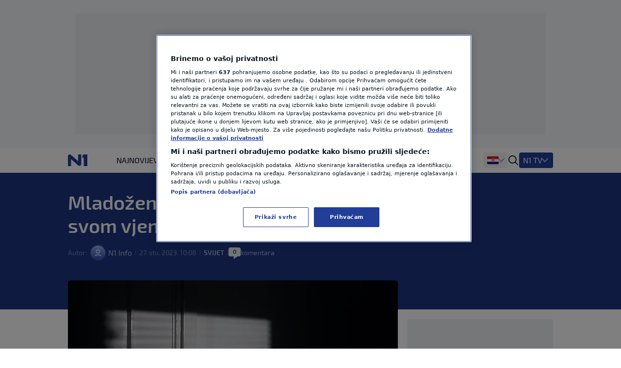

--- FILE ---
content_type: text/html
request_url: https://n1info.hr/assets/js//ad_setup/body_scripts.html
body_size: 69
content:
<!-- Start W2G -->
<script type="text/javascript"> 
	var w2g = w2g || {}; 
	w2g.hostname = 'n1info.hr';
	w2g.targeting = { 
		category: adManagerParams.categories, 
		article_id: adManagerParams.post_id, 
		article_url_web: adManagerParams.post_url,
		article_tags: adManagerParams.tags,
		article_title: adManagerParams.post_title
	}; 
</script> 
<script type="text/javascript" src="https://lib.wtg-ads.com/publisher/new.n1info.hr/lib.min.js" async></script>
<!-- End W2G -->

--- FILE ---
content_type: image/svg+xml
request_url: https://n1info.hr/media/images/Facebook.original.original.original.svg
body_size: 71
content:
<svg xmlns="http://www.w3.org/2000/svg" width="30.0" height="31.0" viewBox="0.0 0.0 30.0 31.0" fill="none">
<path d="M27 15.0937C27 8.46615 21.6276 3.09375 15 3.09375C8.3724 3.09375 3 8.46615 3 15.0937C3 21.0829 7.3884 26.0473 13.1256 26.9473V18.5617H10.0776V15.0925H13.1244V12.4501C13.1244 9.44295 14.916 7.78095 17.6568 7.78095C18.9696 7.78095 20.3424 8.01495 20.3424 8.01495V10.9681H18.8292C17.3388 10.9681 16.8732 11.8933 16.8732 12.8425V15.0937H20.2008L19.6692 18.5629H16.8732V26.9485C22.6116 26.0473 27 21.0829 27 15.0937Z" fill="#9CA3AF" />
</svg>